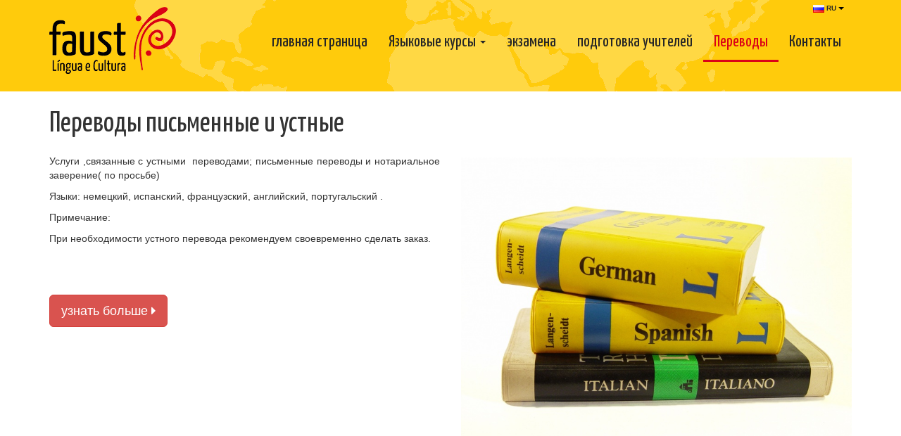

--- FILE ---
content_type: text/html; charset=UTF-8
request_url: https://www.faust.pt/ru/translations/
body_size: 5354
content:
<!DOCTYPE html>
<html lang="ru">
<head>
<meta charset="utf-8">
<meta http-equiv="X-UA-Compatible" content="IE=edge">
<meta name="viewport" content="width=device-width, initial-scale=1">

<title>Переводы письменные и устные - Faust</title>
<meta name="description" content="Услуги ,связанные с устными&nbsp; переводами; письменные переводы и нотариальное завер...">

<!-- International Targeting -->
<link rel="alternate" href="https://www.faust.pt/ru/translations/" hreflang="x-default" />
<link rel="alternate" href="/en/translations/" hreflang="en" />
<link rel="alternate" href="/pt/translations/" hreflang="pt" />
<link rel="alternate" href="/fr/translations/" hreflang="fr" />
<link rel="alternate" href="/de/translations/" hreflang="de" />
<link rel="alternate" href="/it/translations/" hreflang="it" />

<!-- Head CSS Files -->
<link href="https://maxcdn.bootstrapcdn.com/bootstrap/3.3.4/css/bootstrap.min.css" rel="stylesheet">
<link href="https://maxcdn.bootstrapcdn.com/font-awesome/4.3.0/css/font-awesome.min.css" rel="stylesheet">
<link href="/_lib/css/styles.css" rel="stylesheet">
<link href="/_lib/css/owl.carousel.css" rel="stylesheet">
<link href="/_lib/css/owl.theme.css" rel="stylesheet">
<link href="/_lib/css/owl.transitions.css" rel="stylesheet">

<!--[if lt IE 9]>
<script src="https://oss.maxcdn.com/html5shiv/3.7.2/html5shiv.min.js"></script>
<script src="https://oss.maxcdn.com/respond/1.4.2/respond.min.js"></script>
<![endif]-->

<!-- Head JS Files -->
<script src="https://code.jquery.com/jquery-1.11.3.min.js"></script>
<script src="https://maxcdn.bootstrapcdn.com/bootstrap/3.3.4/js/bootstrap.min.js"></script>

<!-- Icons Settings -->
<link rel="apple-touch-icon" sizes="57x57" href="/_lib/imgs/favicons/apple-touch-icon-57x57.png">
<link rel="apple-touch-icon" sizes="60x60" href="/_lib/imgs/favicons/apple-touch-icon-60x60.png">
<link rel="apple-touch-icon" sizes="72x72" href="/_lib/imgs/favicons/apple-touch-icon-72x72.png">
<link rel="apple-touch-icon" sizes="76x76" href="/_lib/imgs/favicons/apple-touch-icon-76x76.png">
<link rel="apple-touch-icon" sizes="114x114" href="/_lib/imgs/favicons/apple-touch-icon-114x114.png">
<link rel="apple-touch-icon" sizes="120x120" href="/_lib/imgs/favicons/apple-touch-icon-120x120.png">
<link rel="apple-touch-icon" sizes="144x144" href="/_lib/imgs/favicons/apple-touch-icon-144x144.png">
<link rel="apple-touch-icon" sizes="152x152" href="/_lib/imgs/favicons/apple-touch-icon-152x152.png">
<link rel="apple-touch-icon" sizes="180x180" href="/_lib/imgs/favicons/apple-touch-icon-180x180.png">
<link rel="icon" type="image/png" href="/_lib/imgs/favicons/favicon-32x32.png" sizes="32x32">
<link rel="icon" type="image/png" href="/_lib/imgs/favicons/android-chrome-192x192.png" sizes="192x192">
<link rel="icon" type="image/png" href="/_lib/imgs/favicons/favicon-96x96.png" sizes="96x96">
<link rel="icon" type="image/png" href="/_lib/imgs/favicons/favicon-16x16.png" sizes="16x16">
<link rel="manifest" href="/_lib/imgs/favicons/manifest.json">
<meta name="apple-mobile-web-app-title" content="APA">
<meta name="application-name" content="APA">
<meta name="msapplication-TileColor" content="#ffffff">
<meta name="msapplication-TileImage" content="/imgs/favicons/mstile-144x144.png">
<meta name="theme-color" content="#ffffff">

</head>
<body>

<header class="header">
  <div class="container">
  
    <a class="logo" href="/ru/"><img src="/_lib/imgs/main/logo.png" alt="Faust" /></a>
  
    <section class="actions">
      <nav class="lang dropdown hidden-xs hidden-sm">
        <button class="btn btn-xs dropdown-toggle" type="button" id="language" data-toggle="dropdown" aria-expanded="true"><img src="/_lib/imgs/flags/ru.png" alt="ru"> RU <i class="caret"></i></button>
        <ul class="dropdown-menu dropdown-menu-right" role="menu" aria-labelledby="language">
                    <li ><a href="/en/translations/"><img src="/_lib/imgs/flags/en.png" alt="English"> English</a></li>
                    <li ><a href="/pt/translations/"><img src="/_lib/imgs/flags/pt.png" alt="Português"> Português</a></li>
                    <li ><a href="/fr/translations/"><img src="/_lib/imgs/flags/fr.png" alt="Français"> Français</a></li>
                    <li ><a href="/de/translations/"><img src="/_lib/imgs/flags/de.png" alt="Deutsch"> Deutsch</a></li>
                    <li ><a href="/ru/translations/"><img src="/_lib/imgs/flags/ru.png" alt="русский"> русский</a></li>
                    <li ><a href="/it/translations/"><img src="/_lib/imgs/flags/it.png" alt="Italiano"> Italiano</a></li>
                  </ul>
      </nav>
      
      <nav class="navbar navbar-default visible-xs visible-sm">
        <div class="navbar-header">
          <button type="button" class="navbar-toggle collapsed" data-toggle="collapse" data-target="#mainmenu">
            <span class="sr-only">Toggle navigation</span>
            <span class="icon-bar"></span>
            <span class="icon-bar"></span>
            <span class="icon-bar"></span>
          </button>
        </div>
      </nav>
      
    </section>
    
        
    <nav class="navbar mainmenu">
      <div class="collapse navbar-collapse" id="mainmenu">
        <ul class="nav navbar-nav">
          <li><a href="/ru/">главная страница</a></li>
          <li class="dropdown">
            <a href="#" class="dropdown-toggle" data-toggle="dropdown" role="button" aria-expanded="false">Языковые курсы  <span class="caret"></span></a>
            <ul class="dropdown-menu" role="menu">
              <li><a href="/ru/language-adults/">Молодежь и взрослые</a></li>
              <li><a href="/ru/language-children/">Дети</a></li>
              <li><a href="/ru/language-companies/">Учебная компания</a></li>
              <li><a href="/ru/language-private/">{Private Classes}</a></li>
              <li><a href="/ru/language-crash/">Супер интенсивный курс</a></li>
            </ul>
          </li>
          <li><a href="/ru/external-exams/">экзамена</a></li>
          <li><a href="/ru/teacher-training/">подготовка учителей</a></li>
          <li class="active"><a href="/ru/translations/">Переводы </a></li>
          <li><a href="/ru/contacts/">Контакты </a></li>
          <li class="dropdown visible-xs visible-sm"><a href="#" class="dropdown-toggle" data-toggle="dropdown" role="button" aria-expanded="false">{Language} <span class="caret"></span></a>
            <ul class="dropdown-menu" role="menu" aria-labelledby="language">
                            <li ><a href="/en/translations/">English</a></li>
                            <li ><a href="/pt/translations/">Português</a></li>
                            <li ><a href="/fr/translations/">Français</a></li>
                            <li ><a href="/de/translations/">Deutsch</a></li>
                            <li ><a href="/ru/translations/">русский</a></li>
                            <li ><a href="/it/translations/">Italiano</a></li>
                          </ul>
          </li>
        </ul>
      </div>
    </nav>
        
  </div>
  </header>

<section class="main">
  <div class="container">
    
    <article>
    
      <header>
        <!-- Go to www.addthis.com/dashboard to customize your tools -->
        <div class="addthis_sharing_toolbox"></div>
        
        <h1>Переводы письменные и устные</h1>
        <h3></h3>
      </header>
      
      <div class="row">
        <div class="col-md-6">
          <p>Услуги ,связанные с устными&nbsp; переводами; письменные переводы и нотариальное заверение( по просьбе)</p>

<p>Языки: немецкий, испанский, французский, английский, португальский .</p>

<p>Примечание:</p>

<p>При необходимости устного перевода рекомендуем своевременно сделать заказ.</p>

<p>&nbsp;</p>
          <div class="moreinfo">
            <a class="btn btn-danger btn-lg" href="../contacts?subject=translations">узнать больше <i class="fa fa-caret-right"></i></a>
          </div>
        </div>
        <div class="col-md-6">
          <div id="gallery" class="owl-carousel">
                      <div>
              <noscript>                <img class="wf-responsive" name="wf-responsive"  
                src="/_lib/imgs/translations/01ef5ac4-658f-4ab8-986a-2d2e9ae6eaf9.jpg"
                data-wf-media="480=470,1024=700,default=850" 
                alt="Переводы письменные и устные (1)" />
              </noscript>            </div>
                    </div>
        </div>
      </div>
      
    </article>
    
  </div>
</section>

<footer>
  <div class="container">
    <div class="row">
      <div class="col-sm-4">
        <h5>Контакты </h5>
        
          
        <address>
          <i class="fa fa-map-marker"></i> EN 396
Semino<br>
          8125-303 Quarteira        </address>
        <ul class="list-unstyled bigger">
          <li>
            <small><small><i>Звонок по тарифам национальной стационарной телефонной сети:</i></small></small>
            <br><i class="fa fa-phone"></i> <span><small>+351</small> 289 301 356</span>
          </li>
          <li>
            <small><small><i>Звонок по тарифам национальной мобильной телефонной сети:</i></small></small>
            <br><i class="fa fa-mobile"></i> <span><small>+351</small> 919 437 377</span>
          </li>
                    <li><i class="fa fa-envelope"></i> <span class="refmail" data-name="info" data-domain="faust.pt" data-subject="{Message sent from} faust.pt"></span></li>
                  </ul>
      </div>
      <div class="col-sm-2 col-xs-6">
        <h5>{Social Networks}</h5>
        <ul class="list-unstyled bigger">
          <li><a href="https://www.facebook.com/escolafaust" target="_blank"><i class="fa fa-facebook"></i> Facebook</a></li>
          <li><a href="https://twitter.com/faust_algarve" target="_blank"><i class="fa fa-twitter"></i> Twitter</a></li>
        </ul>
      </div>
      <div class="col-sm-2 col-xs-6">
        <h5>{More}</h5>
        <ul class="list-unstyled">
          <li><a href="/ru/about">Ваша лингвистическая школа</a></li>
          <li><a href="/ru/news">{News}</a></li>
          <li><a href="/ru/partners">{Partners}</a></li>
          <li><a href="/ru/links">Links</a></li>
          <li>...</li>
          
          <li><img src="/_lib/imgs/main/icn_pdf_tiny.png" alt="Правила "/> <a href="/_lib/docs/Regulations2025-26.pdf" target="_blank">Правила </a></li>
          
        </ul>
      </div>
      <div class="col-sm-4 col-xs-12">
        <h5><a href="//us10.campaign-archive2.com/home/?u=faf0e9bf740065c823d9898ce&id=4f1e917cfa" title="View previous campaigns" target="_blank">Newsletter</a></h5>
        <!-- Begin MailChimp Signup Form -->
        <form action="//faust.us10.list-manage.com/subscribe/post?u=faf0e9bf740065c823d9898ce&amp;id=4f1e917cfa" method="post" id="mc-embedded-subscribe-form" name="mc-embedded-subscribe-form" class="validate" target="_blank" novalidate>
          <div class="row">
            <div class="col-xs-6">
              <div class="form-group mc-field-group">
                <input type="text" class="form-control required" value="" name="FNAME" id="mce-FNAME" placeholder="{First Name}">
              </div>
            </div>
            <div class="col-xs-6">
              <div class="form-group mc-field-group">
                <input type="text" class="form-control required" value="" name="LNAME" id="mce-LNAME" placeholder=" фамилия">
              </div>
            </div>
          </div>
          <div class="form-group mc-field-group">
            <input type="email" class="form-control required email" value="" name="EMAIL" id="mce-EMAIL" placeholder="Ваш E-mail">
          </div>
          <div class="form-group mc-field-group input-group">
            <h6>Заинтересован  в</h6>
            <div class="checkbox">
            <ul class="list-unstyled">
              <li><label><input type="checkbox" value="1" name="group[1733][1]" id="mce-group[1733]-1733-0">Portuguese Classes</label></li>
              <li><label><input type="checkbox" value="2" name="group[1733][2]" id="mce-group[1733]-1733-1">Formação Empresa</label></li>
              <li><label><input type="checkbox" value="4" name="group[1733][4]" id="mce-group[1733]-1733-2">Cursos de Língua</label></li>
            </ul>
            </div>
          </div>
          <div id="mce-responses" class="clear">
            <div class="response" id="mce-error-response" style="display:none"></div>
            <div class="response" id="mce-success-response" style="display:none"></div>
          </div>
          <div style="position: absolute; left: -5000px;"><input type="text" name="b_885a34cf08635105690bada22_c5381e0f86" tabindex="-1" value=""></div>
          <button type="submit" class="btn btn-primary pull-right" name="subscribe" id="mc-embedded-subscribe">{Subscribe}</button>
        </form>
        <!--<script type='text/javascript' src='//s3.amazonaws.com/downloads.mailchimp.com/js/mc-validate.js'></script><script type='text/javascript'>(function($) {window.fnames = new Array(); window.ftypes = new Array();fnames[0]='EMAIL';ftypes[0]='email';fnames[1]='FNAME';ftypes[1]='text';fnames[2]='LNAME';ftypes[2]='text';}(jQuery));var $mcj = jQuery.noConflict(true);</script><script src="/_lib/js/mc-validate-messages_ru.js"></script>
        End mc_embed_signup-->
      </div>
    </div>
    <hr>
    <small><p>Em caso de litígio o consumidor pode recorrer ao CIMAAL - Centro de Informação, Mediação e Arbitragem de Conflitos de Consumo do Algarve - <a href="http://www.consumidoronline.pt">www.consumidoronline.pt</a>. A Faust informa que não se encontra vinculada por adesão ou imposição legal decorrente de arbitragem necessária a essa entidade de resolução alternativa de litígios de consumo.</p></small>
  </div>
  <div class="copy">
    <div class="container">
      
      <div class="logos">
        <a href="https://www.livroreclamacoes.pt/inicio" title="Livro de Reclamações" target="_blank"><img src="/_lib/imgs/main/livroreclamacoes.png" alt="Livro de Reclamações" style="height:45px"></a>
        <a href="https://www.drealg.min-edu.pt/" title="DREALG - Direcção Regional de Educação do Algarve" target="_blank"><img src="/_lib/imgs/main/drealgarve.png" alt="DREALG - Direcção Regional de Educação do Algarve"></a>
        <a href="https://www.dge.mec.pt/" title="Direção-Geral da Educação - Governo de Portugal" target="_blank"><img src="/_lib/imgs/main/govportugal.png" alt="Direção-Geral da Educação - Governo de Portugal"></a>
      </div>
      
      2026 <i class="fa fa-copyright"></i> FAUST<br>
      Instituto de Língua e Cultura, Lda.<br>
      Licença do Ministério da Educação nº9/DREAlg
      
    </div>
  </div>
  
</footer>

<!-- Footer JS Files -->
<script src="/_wf/image/wf-image.js" async></script>
<script src="/_lib/js/custom.js" async></script>

<!-- Go to www.addthis.com/dashboard to customize your tools -->
<script type="text/javascript" src="//s7.addthis.com/js/300/addthis_widget.js#pubid=ra-562e5deb42e5d6d8" async="async"></script>

<!-- <script>
  (function(i,s,o,g,r,a,m){i['GoogleAnalyticsObject']=r;i[r]=i[r]||function(){
  (i[r].q=i[r].q||[]).push(arguments)},i[r].l=1*new Date();a=s.createElement(o),
  m=s.getElementsByTagName(o)[0];a.async=1;a.src=g;m.parentNode.insertBefore(a,m)
  })(window,document,'script','//www.google-analytics.com/analytics.js','ga');
  ga('create', 'UA-8128673-1', 'auto');
  ga('send', 'pageview');
</script> -->

<!-- Google tag (gtag.js)
<script async src="https://www.googletagmanager.com/gtag/js?id=AW-1011404120"></script><script> window.dataLayer = window.dataLayer || []; function gtag(){dataLayer.push(arguments);} gtag('js', new Date()); gtag('config', 'AW-1011404120');</script> -->

<!-- Google tag (gtag.js) -->
<script async src="https://www.googletagmanager.com/gtag/js?id=G-8CTYMMH5LD"></script>
<script> window.dataLayer = window.dataLayer || []; function gtag(){dataLayer.push(arguments);} gtag('js', new Date()); gtag('config', 'G-8CTYMMH5LD'); </script>

<!-- Facebook Pixel Code -->
<script>
!function(f,b,e,v,n,t,s)
{if(f.fbq)return;n=f.fbq=function(){n.callMethod?
n.callMethod.apply(n,arguments):n.queue.push(arguments)};
if(!f._fbq)f._fbq=n;n.push=n;n.loaded=!0;n.version='2.0';
n.queue=[];t=b.createElement(e);t.async=!0;
t.src=v;s=b.getElementsByTagName(e)[0];
s.parentNode.insertBefore(t,s)}(window,document,'script',
'https://connect.facebook.net/en_US/fbevents.js');
fbq('init', '903519016370382'); 
fbq('track', 'PageView');
</script>
<noscript>
<img height="1" width="1" src="https://www.facebook.com/tr?id=903519016370382&ev=PageView&noscript=1"/>
</noscript>
<!-- End Facebook Pixel Code -->


<script src="/_lib/js/owl.carousel.min.js"></script>
<script>
$().ready(function(){
  $("#gallery").owlCarousel({
    navigation : true,
		lazyLoad : true,
    slideSpeed : 300,
    paginationSpeed : 400,
    navigationText : ['<i class="fa fa-chevron-left"></i>','<i class="fa fa-chevron-right"></i>'],
    singleItem : true
    // "singleItem:true" is a shortcut for:
    // items : 1, 
    // itemsDesktop : false,
    // itemsDesktopSmall : false,
    // itemsTablet: false,
    // itemsMobile : false
  });
});
</script>

</body>
</html>

--- FILE ---
content_type: text/css
request_url: https://www.faust.pt/_lib/css/styles.css
body_size: 2864
content:
@import url(https://fonts.googleapis.com/css?family=Yanone+Kaffeesatz:400);

:focus { outline:none !important; }

body { color:#333333; font-family:Helvetica,Arial,sans-serif; }

a { color:#DB0317; }
a:hover,a:focus,a:active { color:#b20212; }

h1,h2,h3,h4,h5,h6,.mainmenu { font-family:'Yanone Kaffeesatz',sans-serif; font-weight:400; text-align:left; }

h1 { font-size:40px; }
h2 { font-size:34px; }
h3 { color:#444; font-size:26px; }
h4 { font-size:24px; }
h5 { font-size:20px; }
h6 { font-size:18px; }

.has-error label { color:#DB0317; }
.form-control { border-color:#e5e5e5; }
.form-control:focus { border-color:#aaa; -webkit-box-shadow:inset 0 1px 1px rgba(0,0,0,.075),0 0 8px rgba(255,255,255,.8); box-shadow:inset 0 1px 1px rgba(0,0,0,.075),0 0 8px rgba(255,255,255,.8); }
.input-group-addon { border-color:#e5e5e5; }
.input-group-addon .apaico { display:block; float:left; width:26px; height:26px; margin:-6px -8px; font-size:26px; }
.help-block { font-size:.85em; }
.progress-bar { background-color:#DB0317; }
.alert-danger { color:#DB0317; background-color:#f5edef; border-color:#e7cad2; }

.btn-primary,.btn-primary.disabled, .btn-primary.disabled.active, .btn-primary.disabled.focus, .btn-primary.disabled:active, .btn-primary.disabled:focus, .btn-primary.disabled:hover, .btn-primary[disabled], .btn-primary[disabled].active, .btn-primary[disabled].focus, .btn-primary[disabled]:active, .btn-primary[disabled]:focus, .btn-primary[disabled]:hover, fieldset[disabled] .btn-primary, fieldset[disabled] .btn-primary.active, fieldset[disabled] .btn-primary.focus, fieldset[disabled] .btn-primary:active, fieldset[disabled] .btn-primary:focus, fieldset[disabled] .btn-primary:hover { color:#333; background-color:#ffcb0c; border-color:#e2b309; }
.btn-primary:hover,.btn-primary:focus,.btn-primary.focus,.btn-primary:active,.btn-primary.active,.open > .dropdown-toggle.btn-primary { color:#222; background-color:#ffd844; border-color:#ffcb0c; }

.list-group-item.active, .list-group-item.active:focus, .list-group-item.active:hover { background-color:#f5f5f5; border-color:#e5e5e5; color:#B50939; }

.pagination>li>a, .pagination>li>span { border-color:#e5e5e5; }
.pagination>li>a:focus, .pagination>li>a:hover, .pagination>li>span:focus, .pagination>li>span:hover { color:#A80936; }

.dropdown-menu>.active>a, .dropdown-menu>.active>a:focus, .dropdown-menu>.active>a:hover { color:#B50939; background-color:#f5f5f5; }

.nogutter-left { padding-left:0; }
.nogutter-right { padding-right:0; }

.header { background:#ffcb0c url(../imgs/main/worldmap.png) no-repeat center; min-height:130px; }
.header .container { position:relative; padding-top:15px; }
.header .logo { position:absolute; top:10px; left:0; display:block; padding:0px 15px; overflow:hidden; }
.header .logo img { display:block; width:180px; }
.header .homeimage { float:right; margin-top:-10px; }
.header .homecont { position:absolute; left:15px; bottom:60px; width:40%; }
.header .homecont h2,.header .homecont h3,.header .homecont h4,.header .homecont h5 { margin:.1em 0; color:#DB0317; }
.header .homecont p { margin:.1em 0; }
.header .homecont .addthis_sharing_toolbox { margin:25px 0 -25px; }
.header .actions { float:right; padding:10px 0; }
.header .actions a.btn { padding:6px 10px; color:#262626; }
.header .actions a.btn:hover { color:#000; }
.header .actions a.btn .fa { display:block; float:right; margin:-4px 0 -4px 8px; color:#000; font-size:2em; }
.header .actions .lang { position:absolute; top:0; right:15px; }
.header .actions .lang button { background-color:transparent; color:#262626; border-radius:0; margin-left:10px; padding:4px 10px; font-size:.7em; font-weight:bold; }
.header .actions .lang button:hover { color:#000 !important; }
.header .actions .lang button .caret { color:#000; }

.mainmenu { clear:both; float:right; border-radius:0; border:none; margin:0; }
.mainmenu .navbar-collapse { padding-right:0; }
.mainmenu a { color:#262626; font-size:23px; }
.mainmenu a:hover { color:#000; }
.mainmenu .nav>li>a:hover,.mainmenu .nav>li>a:focus,.mainmenu .nav .open>a, .nav .open>a:focus,.mainmenu .nav .open>a:hover { background-color:#ffcb0c; }
.mainmenu ul>li.active { border-bottom:3px solid #DB0317; }
.mainmenu ul>li.active>a { color:#DB0317; }
.mainmenu .dropdown-menu { min-width:100%; background-color:#ffcb0c; border:0; }
.mainmenu .dropdown-menu a { font-size:19px; }
.mainmenu .dropdown-menu>li>a:focus,.mainmenu .dropdown-menu>li>a:hover,.mainmenu .dropdown-menu>.active>a,.mainmenu .dropdown-menu>.active>a:focus,.mainmenu .dropdown-menu>.active>a:hover { background-color:#ffd844; }

.main { min-height:340px; padding:15px 0; }
.main ol.breadcrumb { background-color:transparent; padding:0; }
.main header .addthis_sharing_toolbox { float:right; margin:10px 0 5px; }
.main article { margin-bottom:20px; }
.main article > header { padding-bottom:15px; }
.main article > header h1 { margin:10px 0 5px; }
.main article > header h3 { margin:0 0 5px; }
.main article,.main article p { text-align:justify; }

.home h3 { padding:10px 0 4px; }

.home blockquote { font-size:14px; }
.home blockquote h4 { margin-top:0; }
.home blockquote h6 { font-size:14px; }
.home blockquote .readmore { display:block; font-size:13px; text-align:right; }

.owl-carousel { margin:5px 0 30px; overflow:hidden; }
.owl-carousel .owl-buttons { position:absolute; top:0; right:0; height:0; background:transparent; }
.owl-carousel .owl-controls .owl-buttons div { display:inline-block; width:50px; height:50px; padding:1px 0 0; font-size:22px; background:#000; line-height:45px; }
.owl-carousel .owl-buttons .owl-prev { left:-10px; }
.owl-carousel .owl-buttons .owl-next { right:-10px; }
.owl-carousel .owl-theme .owl-controls .owl-page span { background:#AFB1B4; }
.owl-carousel .wf-responsive { width:100%; }
.owl-carousel .owl-pagination { display:none !important; }

aside h3,aside h4 { margin-bottom:15px; }
aside .similar h4 { margin-top:20px; }

aside .panel.action { position:relative; background-color:#fff; border:1px solid #e5e5e5; margin:0 0 15px; padding:15px 0; }
.panel.action { text-align:center; box-shadow:none; }
.panel.action h3 { margin:5px 0 15px; }
.panel.action .icon { width:80px; height:80px; color:#AFB1B4; margin:0 auto 15px; font-size:80px; line-height:80px; }
.panel.action p { margin:0 10px 15px; }

article.intro h3 { margin:5px 0 15px; }

.moreinfo { padding:30px 0; }

/* Pagination */
.pagination>li>a, .pagination>li>span { color:#B50939; }
.pagination>.active>a, .pagination>.active>a:focus, .pagination>.active>a:hover, .pagination>.active>span, .pagination>.active>span:focus, .pagination>.active>span:hover { background-color:#B50939; border-color:#B50939; }

/* News */
.news .row > div:nth-child(3n+1) { clear:both; }
.news article { border-top:1px solid #e5e5e5; padding:30px 0; }
.news article header h3 { margin:0; }
.news article header h6 { margin:5px 0; }
.news article .image { display:block; margin:-20px 0 20px; }
.news article .image img { display:block; width:100%; }
.news article .readmore { display:block; font-size:.85em; text-align:right; }

.fullwidthmap { height:420px; margin:0 0 -45px; }

/* Sitemap */
.sitemap h3 a { font-size:20px; }
.sitemap ul { list-style:none; border-left:2px solid #AFB1B4; margin:0 0 1.5em; padding:0 0 0 15px; }
.sitemap ul li { margin:0 0 1.5em; }
.sitemap ul li a { display:block; font-size:16px; font-weight:400; }
.sitemap ul li .url { margin-bottom:.5em; color:#888; font-size:11px; font-weight:400; line-height:1em; }
.sitemap ul li p { font-size:12px; line-height:1.3em; }

/* Footer */
footer { background-color:#333; margin-top:30px; padding-top:30px; color:#ddd; }
footer h5,footer h6,footer h5 a { color:#ffcb0c; }
footer a,footer a:hover { color:#fff; }
footer .btn { background-color:#ffcb0c; border-color:#ffd844; color:#333; }
footer .row > div { padding-bottom:10px; }
footer .logo img { width:200px; margin-bottom:28px; }
footer .form-group { margin-bottom:5px; }
footer form input.form-control { background:transparent; border:solid #ddd; border-radius:0; border-width:0 0 2px; box-shadow:none; padding-left:0; padding-right:0; color:#fff; }
footer form input.form-control:focus { border-color:#ffcb0c; box-shadow:none; }
footer .bigger { font-size:1.3em; }
footer hr { border-color:#3d3d3d; }
footer .copy { background-color:#3d3d3d; margin-top:30px; padding:15px 0; color:#ddd; font-size:.8em; }
footer .copy a,footer .copy a:hover { color:#fff; }
footer .copy .logos { float:right; }
footer .copy .logos a { margin-left:15px; opacity:.8; }
footer .copy .logos a:hover { opacity:1; }

/* Mail Chimp */
.mc-field-group div.mce_inline_error { padding:5px 0; color:#DB0317; font-size:.9em; }
#mce-responses .response { padding:5px 0; font-size:.85em; }
#mce-responses .response #mce-error-response { color:#DB0317; }
#mce-responses .response #mce-success-response { color:#080; }

@media(max-width:992px){ /* col-md */
  /*change bootstrap collapse*/
  .navbar-header { float:none; }
  .navbar-toggle { display:block; }
  .navbar-collapse { border-top:1px solid transparent; box-shadow:inset 0 1px 0 rgba(255,255,255,0.1); }
  .navbar-collapse.collapse { display:none!important; }
  .navbar-nav { float:none!important; margin:7.5px 0; }
  .navbar-nav>li { float:none; }
  .navbar-nav>li>a { padding-top:10px; padding-bottom:10px; }
  .navbar-text { float:none; margin:15px 0; }
  .navbar-collapse.collapse.in { display:block!important; }
  .collapsing { overflow:hidden!important; }
  .navbar-collapse { padding-left:5px; padding-right:5px; }
  /*change bootstrap collapse*/
  .header { min-height:0; }
  .header .logo { width:auto; padding:0 15px; }
  .header .logo img { width:130px; }
  .header .homeimage { margin-right:-120px; }
  .header .homecont { width:50%; }
  .header .homecont .addthis_sharing_toolbox { margin:20px 0 -20px; }
  
  .header .actions { float:right; margin-top:5px; padding:0 0 25px; }
  .header .actions a.btn { float:left; height:52px; margin-right:5px; padding:0; line-height:1; }
  .header .actions a.btn span { display:none; }
  .header .actions a.btn .fa { margin:0; font-size:48px; }
  .header .actions .navbar { clear:none; float:right; background-color:transparent; border:0; margin:0; }
  .header .actions .navbar-default .navbar-toggle { height:42px; background-color:#ffcb0c; border:0; border-radius:6px; margin:4px 0 2px; color:#AFB1B4; }
  .header .actions .navbar-default .navbar-toggle:hover { background-color:#DB0317; }
  .header .actions .navbar-default .navbar-toggle .icon-bar { background-color:#000; }
  .header .actions .navbar-default .navbar-toggle:hover .icon-bar { background-color:#fff; }
  
  .header .navbar:before,.header .navbar:after { display:none; }
  .header .navbar.mainmenu { clear:both; float:none; min-height:0; }
  .header .navbar.mainmenu ul { border-bottom:1px solid #FFD844; border-top:1px solid #ffcb0c; margin-top:0; margin-bottom:0; }
  .header .navbar.mainmenu ul li ul.dropdown-menu { border:0; padding:0; }
  .header .navbar.mainmenu a { border-top:1px solid #FFD844; border-bottom:1px solid #ffcb0c; padding:10px 0; font-size:20px; }
  .header .navbar.mainmenu a:hover,.header .navbar.mainmenu a:focus { background-color:#ffcb0c; color:#000; }
}
@media(max-width:767px){ /* col-sm */
  .header .container { overflow:hidden; }
  .header .homecont { bottom:30px; width:80%; background-color:rgba(255,203,12,.8); margin-left:-30px; padding:15px 15px 15px 30px; }
  .main header .addthis_sharing_toolbox { float:none; }
}
@media(max-width:480px){
  .header .homecont { bottom:30px; width:100%; background-color:rgba(255,203,12,.8); margin-left:-30px; padding:15px 15px 15px 30px; }
}
@media(min-width:480px) and (max-width:768px){
}
@media(min-width:768px) and (max-width:992px){
}
@media(min-width:992px) and (max-width:1200px){ /* col-md */
}
@media(min-width:1200px){ /* col-lg */
}
@media(min-width:1500px){
  .home-header > .container { height:720px; padding-top:200px; }
}

--- FILE ---
content_type: application/javascript
request_url: https://www.faust.pt/_lib/js/custom.js
body_size: 1084
content:
/* PROTECT EMAIL ADDRESSES FROM SPAMBOTS */
$('.headmail').each(function(){
  var $this = $(this);
  var $name = $this.data('name');
  var $domain = $this.data('domain');
  var $subject = $this.data('subject');
  $this.attr('href','mailto:'+$name+'@'+$domain+'?subject='+$subject).removeAttr('data-name').removeAttr('data-domain').removeAttr('data-subject').find('span').text($name+'@'+$domain);
});
$('.refmail').each(function(){
  var $this = $(this);
  var $name = $this.data('name');
  var $domain = $this.data('domain');
  var $subject = $this.data('subject');
  $this.replaceWith('<a href="mailto:'+$name+'@'+$domain+'?subject='+$subject+'">'+$name+'@'+$domain+'</a>');
});

/* INITIATES TOOLTIP LIBRARY */
$('[data-toggle="tooltip"]').tooltip();
$('[data-toggle="popover"]').popover();


function getCookie(name) {
  var value = "; " + document.cookie;
  var parts = value.split("; " + name + "=");
  if (parts.length == 2) return parts.pop().split(";").shift();
}

/* MANAGES COOKIES FOR FAVOURITES */
function favourite(id){
	if(!isNaN(id)){
		oldFavs = unescape(getCookie('favourites')).split(',');
		newFavs = new Array();
		if(oldFavs!='undefined' && oldFavs!=''){
			for(var x in oldFavs){
				if(id!=oldFavs[x]){
					newFavs.push(oldFavs[x]);
				}else{
					var id_exists = true;
				}
			}
		}
		if(!id_exists){
			newFavs.push(id);
		}
		document.cookie="favourites="+newFavs.join()+"; expires=Tue, 31 Dec 2030 12:00:00 UTC; path=/; domain=.faust.pt;";
	}
}


/* MANAGES ADD / REMOVE FAVOURITES */
$('.favourite a').click(function(e){
	favourite($(e.currentTarget).data('url_id'));
	if($(e.currentTarget).closest('.favourite').hasClass("active")){
		$(e.currentTarget).closest('.favourite').removeClass("active");
		$(e.currentTarget).attr("data-original-title",$(e.currentTarget).attr("data-add-text"));
		isFavPage = document.location.pathname.split('/')[1] == 'favourites';
		if(isFavPage){
			$(e.currentTarget).closest('div.col-lg-4').remove();
			console.log($('span.badge').text()-1);
			$('span.badge').text($('span.badge').text()-1);
		}
	}else{
		$(e.currentTarget).closest('.favourite').addClass("active");
		$(e.currentTarget).attr("data-original-title",$(e.currentTarget).attr("data-remove-text"));
	}
	$(e.currentTarget).tooltip('show');
	curFavs = unescape(getCookie('favourites')).split(',');
	if(curFavs.join('')!=''){
		$('.menufavs').addClass('hasfavs');
	}else{
		$('.menufavs').removeClass('hasfavs');
	}
});

/* ADDS OR UPDATES QUERY STRING VARIABLE */
function qsKey(updateKey,newValue){
	qsArray = document.location.href.split('?');
	if(qsArray.length > 1 && qsArray[1]!=''){
		pairsArray = qsArray[1].split('&');
		keyExists = false;
		for (var k in pairsArray){
			pair = pairsArray[k].split('=');
			if(pair[0]==updateKey){
				pair[1] = newValue;
				keyExists=true;
			}
			pairsArray[k] = pair[0]+'='+pair[1];
		}
		if(!keyExists){
			pairsArray.push(updateKey+'='+newValue);
		}
		document.location.href = qsArray[0]+"?"+pairsArray.join('&');
	}else{
		document.location.href = qsArray[0]+'?'+updateKey+"="+newValue;
	}
}

--- FILE ---
content_type: application/javascript
request_url: https://www.faust.pt/_wf/image/wf-image.js
body_size: 744
content:
function clean(node){
  for(var n = 0; n < node.childNodes.length; n ++){
    var child = node.childNodes[n];
    if( child.nodeType === 8 || (child.nodeType === 3) ){ // && !/\S/.test(child.nodeValue)) ){
      node.removeChild(child);
      n --;
    }else if(child.nodeType === 1){
      clean(child);
    }
  }
}
var noscript = document.getElementsByTagName("noscript");
var contentHTML;
var content;
var image;
var container;
if(noscript.length && noscript[0].textContent){
	for(var x=0;x<noscript.length;x++){
		contentHTML = noscript[x].textContent;
		if(contentHTML.indexOf("wf-responsive") !== -1 && contentHTML.indexOf("data-wf-media") !== -1){
			contentHTML = contentHTML.replace('src="','data-wf-image-source="');
			content = document.createElement('div');
			content.innerHTML = ""+contentHTML+"";
			image = content.childNodes[0];
			clean(noscript[x].parentNode);
			noscript[x].parentNode.parentNode.replaceChild(content,noscript[x].parentNode);
			x--;
		}
	}
	var browser = true;
	window.addEventListener('resize', responsiveImages);
}else{
	browser = false;
	document.body.onresize = responsiveImages;
}
function responsiveImages(){
  var images = document.getElementsByName('wf-responsive');
  for(var x=0; x<images.length; x++){
    var sizes = new Array();
    var media = images[x].getAttribute('data-wf-media').split(',');
    for(i=0; i<media.length; i++){
      sizes.push(media[i].split('='));
    }
		for(var n=0; n<sizes.length; n++){
			if(parseInt(sizes[n][0]) >= document.body.offsetWidth){
				size = sizes[n][1];
				break;
			}else{
				size = sizes[[sizes.length-1]][1];
			}
		}
    if(!browser){
      source = images[x].src;
      if(source.split('_wf/image/?').length==2){
        source = source.split('/_wf/image/?').pop().split('&').shift();
      }else{
        source = source.split(window.location.host).pop();
      }
    }else{
      source = images[x].getAttribute('data-wf-image-source');
    }
    fullUrl = "/_wf/image/?"+source+"&"+size;
    if(images[x].src!=fullUrl){ images[x].src = fullUrl; }
  }		
}
responsiveImages();